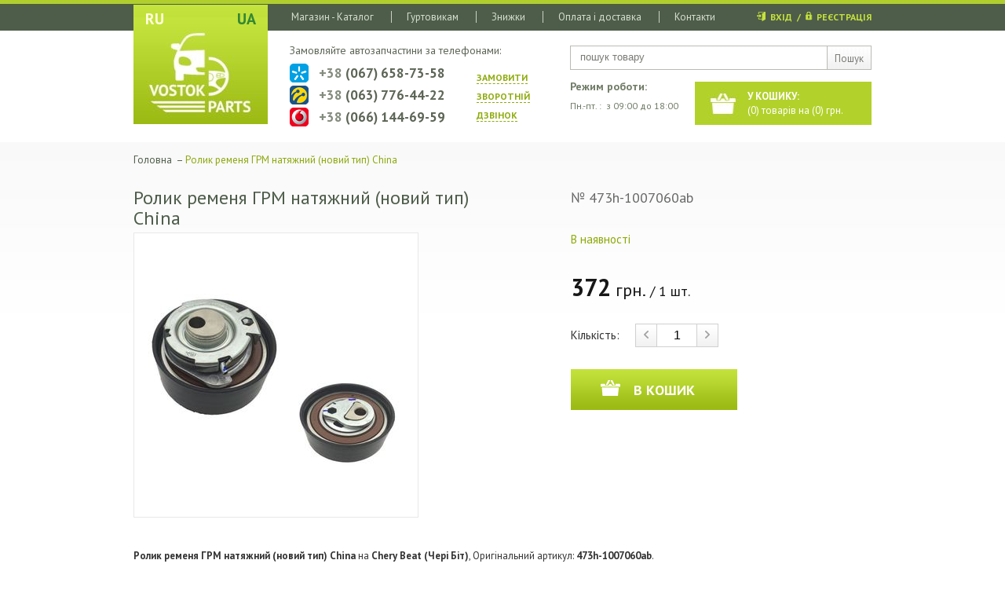

--- FILE ---
content_type: text/html; charset=windows-1251
request_url: https://vostok-parts.ua/catalog/c--54-chery-beat-(cheri-bit)--i--1418.html
body_size: 16446
content:
<!DOCTYPE>
<html>
<head>
    <meta charset="windows-1251"/>
    <title>Ролик ременя ГРМ натяжний (новий тип) China Chery Beat (Чері Біт) 473h-1007060ab - придбати в компанії VOSTOK-PARTS</title>
    	<meta name="keywords" content="Ролик ременя ГРМ натяжний (новий тип) China, Chery Beat (Чері Біт), 473h-1007060ab, Деталі для ТО, Двигун, Ремені і ролики, Система ГРМ" />    	<meta name="description" content="Ціна 372.00грн. Ролик ременя ГРМ натяжний (новий тип) China для Chery Beat (Чері Біт) 473h-1007060ab - висока якість, доставка по Україні" />    <meta name="author" content=""/>

     <style>
         /*! normalize.css 2012-03-11T12:53 UTC - http://github.com/necolas/normalize.css */dl,h3,menu,ol,ul{margin:1em 0}article,aside,details,figcaption,figure,footer,header,hgroup,nav,section,summary{display:block}audio,canvas,video{display:inline-block}audio:not([controls]){display:none;height:0}[hidden]{display:none}html{font-size:100%;-webkit-text-size-adjust:100%;-ms-text-size-adjust:100%}button,html,input,select,textarea{font-family:sans-serif}body,figure,form{margin:0}a:focus{outline:dotted thin}a:active,a:hover{outline:0}h1{font-size:2em;margin:.67em 0}h2{font-size:1.5em;margin:.83em 0}h3{font-size:1.17em}h4{font-size:1em;margin:1.33em 0}h5{font-size:.83em;margin:1.67em 0}h6{font-size:.75em;margin:2.33em 0}abbr[title]{border-bottom:1px dotted}b,strong{font-weight:700}blockquote{margin:1em 40px}dfn{font-style:italic}mark{background:#ff0;color:#000}code,kbd,pre,samp{font-family:monospace,serif;font-size:1em}small,sub,sup{font-size:75%}pre{white-space:pre;white-space:pre-wrap;word-wrap:break-word}q{quotes:none}q:after,q:before{content:'';content:none}sub,sup{line-height:0;position:relative;vertical-align:baseline}sup{top:-.5em}sub{bottom:-.25em}dd{margin:0 0 0 40px}menu,ol,ul{padding:0 0 0 40px}nav ol,nav ul{list-style:none}img{border:0;-ms-interpolation-mode:bicubic}svg:not(:root){overflow:hidden}fieldset{border:1px solid silver;margin:0 2px;padding:.35em .625em .75em}legend{border:0;padding:0;white-space:normal}button,input,select,textarea{font-size:100%;margin:0;vertical-align:baseline}button,input{line-height:normal}button,input[type=button],input[type=reset],input[type=submit]{cursor:pointer;-webkit-appearance:button}button[disabled],input[disabled]{cursor:default}input[type=checkbox],input[type=radio]{box-sizing:border-box;padding:0}input[type=search]{-webkit-appearance:textfield;-moz-box-sizing:content-box;-webkit-box-sizing:content-box;box-sizing:content-box}input[type=search]::-webkit-search-cancel-button,input[type=search]::-webkit-search-decoration{-webkit-appearance:none}button::-moz-focus-inner,input::-moz-focus-inner{border:0;padding:0}textarea{overflow:auto;vertical-align:top}table{border-collapse:collapse;border-spacing:0}.chzn-container{font-size:13px;position:relative;display:inline-block;zoom:1}.chzn-container .chzn-drop{background:#fff;border-top:0;position:absolute;top:29px;left:0;z-index:1010; border: 1px solid #aaa;}.chzn-container-single .chzn-single{background-color:#fff;display:block;overflow:hidden;white-space:nowrap;position:relative;height:23px;line-height:24px;padding:0 0 0 8px;color:#444;text-decoration:none}.chzn-container-single .chzn-default{color:#999}.chzn-container-single .chzn-single span{margin-right:26px;display:block;overflow:hidden;white-space:nowrap;-o-text-overflow:ellipsis;-ms-text-overflow:ellipsis;text-overflow:ellipsis}.chzn-container-single .chzn-single abbr{display:block;position:absolute;right:26px;top:6px;width:12px;height:12px;font-size:1px;background:url(/core/js/jquery/chosen/chosen-sprite.png) -42px 1px no-repeat}.chzn-container-single .chzn-single abbr:hover,.chzn-container-single.chzn-disabled .chzn-single abbr:hover{background-position:-42px -10px}.chzn-container-single .chzn-single div{position:absolute;right:0;top:0;display:block;height:100%;width:18px}.chzn-container-single .chzn-single div b{background:url(/core/js/jquery/chosen/chosen-sprite.png) 0 2px no-repeat;display:block;width:100%;height:100%}.chzn-container-single .chzn-search{padding:3px 4px;position:relative;margin:0;white-space:nowrap;z-index:1010}.chzn-container-single .chzn-search input{background:url(/core/js/jquery/chosen/chosen-sprite.png) 100% -20px no-repeat #fff;background:url(/core/js/jquery/chosen/chosen-sprite.png) 100% -20px no-repeat,-webkit-gradient(linear,0 0,0 100%,color-stop(1%,#eee),color-stop(15%,#fff));background:url(/core/js/jquery/chosen/chosen-sprite.png) 100% -20px no-repeat,-webkit-linear-gradient(top,#eee 1%,#fff 15%);background:url(/core/js/jquery/chosen/chosen-sprite.png) 100% -20px no-repeat,-moz-linear-gradient(top,#eee 1%,#fff 15%);background:url(/core/js/jquery/chosen/chosen-sprite.png) 100% -20px no-repeat,-o-linear-gradient(top,#eee 1%,#fff 15%);background:url(/core/js/jquery/chosen/chosen-sprite.png) 100% -20px no-repeat,linear-gradient(#eee 1%,#fff 15%);margin:1px 0;padding:4px 20px 4px 5px;outline:0;border:1px solid #aaa;font-family:sans-serif;font-size:1em}.chzn-container-single-nosearch .chzn-search input{position:absolute;left:-9000px}.chzn-container-multi .chzn-choices{background-color:#fff;margin:0;padding:0;cursor:text;overflow:hidden;height:auto!important;height:1%;position:relative}.chzn-container-multi .chzn-choices li{float:left;list-style:none}.chzn-container-multi .chzn-choices .search-field{white-space:nowrap;margin:0;padding:0}.chzn-container-multi .chzn-choices .search-field input{color:#666;background:0 0!important;border:0!important;font-family:sans-serif;font-size:100%;height:15px;padding:5px;margin:1px 0;outline:0;-webkit-box-shadow:none;-moz-box-shadow:none;box-shadow:none}.chzn-container-multi .chzn-choices .search-field .default{color:#999}.chzn-container-multi .chzn-choices .search-choice{color:#333;border:1px solid #aaa;line-height:13px;padding:3px 20px 3px 5px;margin:3px 0 3px 5px;position:relative;cursor:default}.chzn-container-multi .chzn-choices .search-choice.search-choice-disabled{background-color:#e4e4e4;color:#666;border:1px solid #ccc;padding-right:5px}.chzn-container-multi .chzn-choices .search-choice-focus{background:#d4d4d4}.chzn-container-multi .chzn-choices .search-choice .search-choice-close{display:block;position:absolute;right:3px;top:4px;width:12px;height:12px;font-size:1px;background:url(/core/js/jquery/chosen/chosen-sprite.png) -42px 1px no-repeat}.chzn-container-multi .chzn-choices .search-choice .search-choice-close:hover,.chzn-container-multi .chzn-choices .search-choice-focus .search-choice-close{background-position:-42px -10px}.chzn-container .chzn-results{margin:0 4px 4px 0;max-height:240px;padding:0 0 0 4px;position:relative;overflow-x:hidden;overflow-y:auto;-webkit-overflow-scrolling:touch}.chzn-container-multi .chzn-results{margin:-1px 0 0;padding:0}.chzn-container .chzn-results li{display:none;line-height:15px;padding:5px 6px;margin:0;list-style:none}.chzn-container .chzn-results .active-result{cursor:pointer;display:list-item}.chzn-disabled,.chzn-disabled .chzn-choices .search-choice .search-choice-close,.chzn-disabled .chzn-single{cursor:default}.chzn-container .chzn-results .highlighted{background-color:#3875d7;color:#fff}.chzn-container .chzn-results li em{background:#feffde;font-style:normal}.chzn-container .chzn-results .highlighted em{background:0 0}.chzn-container .chzn-results .no-results{background:#f4f4f4;display:list-item}.chzn-container .chzn-results .group-result{cursor:default;color:#999;font-weight:700}.chzn-container .chzn-results .group-option{padding-left:15px}.chzn-container-multi .chzn-drop .result-selected{display:none}.chzn-container .chzn-results-scroll{background:#fff;margin:0 4px;position:absolute;text-align:center;width:321px;z-index:1}.chzn-container .chzn-results-scroll span{display:inline-block;height:17px;text-indent:-5000px;width:9px}.chzn-container .chzn-results-scroll-down{bottom:0}.chzn-container .chzn-results-scroll-down span{background:url(/core/js/jquery/chosen/chosen-sprite.png) -4px -3px no-repeat}.chzn-container .chzn-results-scroll-up span{background:url(/core/js/jquery/chosen/chosen-sprite.png) -22px -3px no-repeat}.chzn-container-active .chzn-single-with-drop{border:none !important;}.chzn-container-active .chzn-single-with-drop div{background:0 0;border-left:none}.chzn-container-active .chzn-single-with-drop div b{background-position:-18px 2px}.chzn-container-active .chzn-choices .search-field input{color:#111!important}.chzn-disabled{opacity:.5!important}.chzn-rtl{text-align:right}.chzn-rtl .chzn-single{padding:0 8px 0 0;overflow:visible}.chzn-rtl .chzn-single span{margin-left:26px;margin-right:0;direction:rtl}.chzn-rtl .chzn-single div{left:3px;right:auto}.chzn-rtl .chzn-single abbr{left:26px;right:auto}.chzn-rtl .chzn-choices .search-field input{direction:rtl}.chzn-rtl .chzn-choices li{float:right}.chzn-rtl .chzn-choices .search-choice{padding:3px 5px 3px 19px;margin:3px 5px 3px 0}.chzn-rtl .chzn-choices .search-choice .search-choice-close{left:4px;right:auto}.chzn-rtl.chzn-container-single .chzn-results{margin:0 0 4px 4px;padding:0 4px 0 0}.chzn-rtl .chzn-results .group-option{padding-left:0;padding-right:15px}.chzn-rtl.chzn-container-active .chzn-single-with-drop div{border-right:none}.chzn-rtl .chzn-search input{background:url(/core/js/jquery/chosen/chosen-sprite.png) -30px -20px no-repeat #fff;background:url(/core/js/jquery/chosen/chosen-sprite.png) -30px -20px no-repeat,-webkit-gradient(linear,0 0,0 100%,color-stop(1%,#eee),color-stop(15%,#fff));background:url(/core/js/jquery/chosen/chosen-sprite.png) -30px -20px no-repeat,-webkit-linear-gradient(top,#eee 1%,#fff 15%);background:url(/core/js/jquery/chosen/chosen-sprite.png) -30px -20px no-repeat,-moz-linear-gradient(top,#eee 1%,#fff 15%);background:url(/core/js/jquery/chosen/chosen-sprite.png) -30px -20px no-repeat,-o-linear-gradient(top,#eee 1%,#fff 15%);background:url(/core/js/jquery/chosen/chosen-sprite.png) -30px -20px no-repeat,linear-gradient(#eee 1%,#fff 15%);padding:4px 5px 4px 20px;direction:rtl}.chzn-container-single.chzn-rtl .chzn-single div b{background-position:6px 2px}.chzn-container-single.chzn-rtl .chzn-single-with-drop div b{background-position:-12px 2px}@media only screen and (-webkit-min-device-pixel-ratio:2),only screen and (min-resolution:144dpi){.chzn-container .chzn-results-scroll-down span,.chzn-container .chzn-results-scroll-up span,.chzn-container-multi .chzn-choices .search-choice .search-choice-close,.chzn-container-single .chzn-search input,.chzn-container-single .chzn-single abbr,.chzn-container-single .chzn-single div b,.chzn-rtl .chzn-search input{background-image:url(chosen-sprite@2x.png)!important;background-repeat:no-repeat!important;background-size:52px 37px!important}}@charset "windows-1251";.text-input input,.text-input select{width:230px;height:22px;color:#7f7e7e}.btn,.form-row label,.text-input,.textarea-place{display:inline-block}.page-title{text-align:center;font:Italic 18px Arial;color:#787878;margin-bottom:38px}.form-row{overflow:hidden;margin-bottom:11px}.form-row label{text-align:right;font:12px/14px Arial;padding-top:4px;color:#787878}.text-input{border:1px solid #dcdbdb;-webkit-border-radius:5px;-moz-border-radius:5px;border-radius:5px;background:#fff;padding:0 10px}.text-input input{font:12px Arial;line-height:22px;border:1px solid #fff;-webkit-border-radius:4px;-moz-border-radius:4px;border-radius:4px}.text-input select{font:12px Arial;border:0;background:0 0}.text-input.necessarily{padding-right:30px;background-image:url(../images/template/necessarily.png);background-position:right center;background-repeat:no-repeat}.text-input.necessarily input,.text-input.necessarily select{width:210px}.textarea-place{border:1px solid #dcdbdb;-webkit-border-radius:5px;-moz-border-radius:5px;border-radius:5px;padding:10px;background:#fff}.textarea-place textarea{width:230px;height:62px;font:12px/14px Arial;color:#7f7e7e;background:#fff;border:1px solid #fff;resize:none;overflow:auto;outline:0;-webkit-border-radius:5px;-moz-border-radius:5px;border-radius:5px}.btn{min-width:90px;height:30px;font:700 13px/32px 'PT Sans';text-align:center;text-decoration:none;color:#fff;border:0;background:url(../images/bar/to-cart-h30.png) repeat-x}.btn:hover{background-position:0 bottom}.form-row .bottom-info{display:inline-block;width:252px;font:11px/14px Tahoma;color:#979393}.form-row .bottom-info span{color:red;font-weight:700}#call-form-popup,.popup-window{position:absolute;top:150px;left:50%;margin-left:-191px;padding:19px;background:#f1f1f1;border:1px solid #e3e4e4;-webkit-border-radius:5px;-moz-border-radius:5px;border-radius:5px;-moz-box-shadow:0 2px 4px 0 #b6b5b5;-webkit-box-shadow:0 2px 4px 0 #b6b5b5;box-shadow:0 2px 4px 0 #b6b5b5;z-index:99999}#call-form-popup .form-row,.popup-window .form-row{margin:0}#call-form-popup .text-field,.popup-window .text-field{margin-right:-9px}#call-form-popup .text-field input,.popup-window .text-field input{height:29px;width:197px}#call-form-popup .close,.popup-window .close{position:absolute;right:-6px;top:-7px;display:block;width:17px;height:17px;background:url(../images/template/call-form-cose.png) left top no-repeat}#call-form-popup .close:hover,.popup-window .close:hover{right:-8px;top:-9px;width:21px;height:21px;background:url(../images/template/call-form-cose.png) left bottom no-repeat}#enter-user-popup{position:absolute;top:150px;left:50%;margin-left:-165px;width:330px;-webkit-border-radius:5px;-moz-border-radius:5px;border-radius:5px;-moz-box-shadow:0 2px 4px 0 #b6b5b5;-webkit-box-shadow:0 2px 4px 0 #b6b5b5;box-shadow:0 2px 4px 0 #b6b5b5;z-index:99999}#enter-user-popup .title{position:relative;margin:0;padding:20px 35px 0 20px;height:33px;font:14px Arial;color:#fffefe;border-top:1px solid #e2e2e2;border-bottom:1px solid #605f5f;-webkit-border-radius:5px 5px 0 0;-moz-border-radius:5px 5px 0 0;border-radius:5px 5px 0 0;background:-webkit-gradient(linear,0 0,0 bottom,from(#BAB9B8),to(#6e6e6e));background:-webkit-linear-gradient(#BAB9B8,#6e6e6e);background:-moz-linear-gradient(#BAB9B8,#6e6e6e);background:-ms-linear-gradient(#BAB9B8,#6e6e6e);background:-o-linear-gradient(#BAB9B8,#6e6e6e);background:linear-gradient(#BAB9B8,#6e6e6e);-pie-background:linear-gradient(#BAB9B8,#6e6e6e)}#enter-user-popup .title .close{position:absolute;right:20px;top:20px;display:block;width:16px;height:16px;background:url(../images/template/enter-user-close.png) no-repeat}#enter-user-popup .title .close:hover{background-position:left bottom}#enter-user-popup .title .arrow{display:block;width:11px;height:11px;position:absolute;left:33px;top:52px;background:url(../images/template/enter-user-popup-title-arrow.png) no-repeat}#enter-user-popup .inner-block{border-top:1px solid;padding:20px 16px 1px;-webkit-border-radius:0 0 5px 5px;-moz-border-radius:0 0 5px 5px;border-radius:0 0 5px 5px;background:#f1f1f1}#enter-user-popup .form-row{margin-bottom:20px}#enter-user-popup .text-field input{height:36px;line-height:36px;width:250px;padding-right:32px;color:#7f7e7e;background-image:url(../images/template/enter-user-ico.png);background-repeat:no-repeat}#enter-user-popup .text-field.user input{background-position:right top}#enter-user-popup .text-field.pass input{background-position:right bottom}#enter-user-popup .links{display:inline-block;padding-top:10px;float:right}#enter-user-popup .links a{font:Italic 12px Arial;color:#747474;text-decoration:none}#enter-user-popup .links a:hover{text-decoration:underline}.user-form{padding-left:100px}.user-form .mt_field,.user-form .mt_label{width:50%}.user-form .user_login_msg,.user-form .user_profile_msg,.user-form td.mt_top_info{font:Italic 14px Arial;padding-top:10px;padding-bottom:15px;color:#787878;margin:0}.basket,.basket-table{margin-bottom:30px}.user-form .user_login_msg,.user-form .user_profile_msg{font-size:12px;text-align:center}.user-form .links a{font:Italic 12px Arial;color:#747474;text-decoration:none}.user-form .links a:hover{text-decoration:underline}.user-form .form-row label{width:220px;margin-right:14px;float:left}.user-form .text-input{float:left}.user_change_pass .text-input{float:right;margin-right:10px}.user-form .textarea-place{float:left}.user-form .textarea-place textarea{width:230px;height:82px}.basket-table{width:100%;border-style:solid;border-width:5px 0;border-color:#e3e0e0;text-align:center;font:12px/12px Arial;color:#7b7b7b}.basket-table thead td{padding:16px 0 18px;font:Bold 12px/12px Arial;color:#777776;text-align:center}.basket-table tbody td{padding:11px 0;border-top:1px dotted #b0afaf;vertical-align:middle;text-align:center;font:12px/12px Arial}.basket-table tbody tr:first-child td{border-top:0}.basket-table tfoot td{font:14px Arial;padding:23px 0;color:#757473;border-top:3px solid #dcdbdb}.basket-table tfoot .total-sum{color:#7b7b7b}.basket-table tfoot .total-sum span{font-size:16px}.basket-table .image{position:relative;display:inline-block;float:left;width:95px;height:72px;margin-left:46px;border:1px solid #dcdbdb;-webkit-border-radius:5px;-moz-border-radius:5px;border-radius:5px;overflow:hidden}.basket-table .amount-input{display:inline-block;border:1px solid #dcdbdb;background:#fff;color:#7b7b7b;-webkit-border-radius:3px;-moz-border-radius:3px;border-radius:3px;overflow:hidden}.basket-table .amount-input input{background:0 0;border:0;width:78px;height:22px;padding:2px;text-align:center;color:#3d3b3b}.basket-table .price-amount,.basket-table .summ-amount{color:#7b7b7b}.basket-table .delete-btn{display:inline-block;width:17px;height:18px;text-decoration:none;background:url(../images/template/basket-delete.png) no-repeat}.basket-table .delete-btn:hover{background-position:left bottom}.basket-table .photo{width:190px}.basket-table .name{width:230px}.basket-table .free-place{width:80px}.basket-table .price{width:100px}.basket-table .amount{width:140px}.basket-table .sum{width:110px}.basket-table .delete{width:90px}.basket-table .free-basket{padding:20px 0;font-size:14px;text-align:center}.basket .form-title{display:inline-block;width:250px;font:Bold 14px/16px Tahoma;color:#7e7d7c;text-align:center;margin-bottom:35px}.basket .login-form{width:325px;float:right;margin-right:84px}.basket .login-form label{width:60px;padding-right:5px;text-align:left;float:left}.basket .login-form .links{display:inline-block;float:right;padding-top:5px;font:Italic 12px/14px Arial;color:#898787}.basket .login-form .links a{text-decoration:none;color:#898787}.basket .login-form .links a:hover{text-decoration:underline}.basket .login-form .links p{margin:0}.basket .order-form{width:355px;margin-left:72px;float:left}.basket .order-form textarea{width:230px!important}.basket .order-form label{width:93px;padding-right:5px;text-align:left;float:left}.basket .login-form .text-field,.basket .order-form .text-field{float:left}.basket .area-label{float:left;padding-top:35px}@charset "utf-8";@import url(https://fonts.googleapis.com/css?family=PT+Sans:400,700,400italic,700italic&subset=latin,cyrillic);#header-menu ul li a,a:hover{text-decoration:none}body,html{margin:0;padding:0;font:13px/18px 'PT Sans',Arial,Tahoma,Verdana;text-align:left;color:#333;height:100%}article,aside,details,figcaption,figure,footer,header,hgroup,menu,nav,section{display:block}h1,h2,h3,h4,h5{font-weight:700;line-height:normal}h1{font-size:2em}h2{font-size:1.5em}h3{font-size:1.17em}h4{font-size:1em}h5{font-size:.83em}h6{font-size:.67em}*{outline:0}html{background:url(../images/bar/html-bg.jpg) 0 181px repeat-x #fff}body{background:url(../images/bar/body-bg.jpg) repeat-x}a{color:#0884bb;text-decoration:underline;outline:0!important;cursor:pointer}.fixed{position:fixed}#wrapper,.block-center,.rel,footer,header{position:relative}.clear{border:none;clear:both;float:none;font-size:0;height:0;line-height:0}#sidebar-left,#sidebar-right{width:235px;min-height:200px;border:1px solid red}.floatLeft{float:left}.floatRight{float:right}.noItalic{font-style:normal!important}.m0{margin:0!important}.nowrap{white-space:nowrap}.hide{opacity:0}.taRight{text-align:right}.taLeft{text-align:left}.taCenter{text-align:center}.clVinous{color:#851212}.clGreen{color:#00692e!important}.clRed{color:#8e0707}.clLightRed{color:red!important}.clLightBlue{color:#5EA6D3!important}.clOrange{color:#e68302!important}.bgWhite{background:#fff}.bgNone{background:0 0}#wrapper{width:940px;min-height:100%;margin:0 auto}header{border-top:1px solid transparent;margin-top:-1px;height:181px;margin-bottom:21px}#sidebar-left{float:left}#sidebar-right{float:right}#container{width:940px}#content{min-height:300px}footer{height:45px;background:#42503e}.block-center{width:940px;margin:0 auto}#cart-informer,#header-menu,#logo,.header-login,.header-phones,.header-search,.header-work-time{position:absolute}#logo{top:6px;left:0}#header-menu{left:182px;top:14px}#header-menu ul{margin:0;padding:0}#header-menu ul li{padding:0 22px 0 19px;height:15px;line-height:15px;float:left;border-left:1px solid #c8d2c2}#header-menu ul li:first-child{border-left:0}#header-menu ul li a{color:#d7e0d0}#header-menu ul li a:hover,#header-menu ul li.active a{text-decoration:underline;color:#c5e33c}.header-login{top:11px;right:0;font-size:12px;font-weight:700;line-height:22px;height:22px;color:#c5e33c;text-align:right}.header-login a{text-decoration:none;color:#c5e33c}.header-login a:hover{text-decoration:underline}.header-login .reg{padding-left:14px;background:url(../images/ico/header-reg.png) 0 1px no-repeat}.header-login .login{padding-left:17px;background:url(../images/ico/header-login.png) 0 1px no-repeat}.header-search{top:58px;right:0;border:1px solid #bbbbb5;padding:4px 0 0 10px;height:25px;width:372px;color:#7a7a75}.header-search input[type=text]{background:0 0;border:0;height:18px;width:300px;float:left;color:#7a7a75}.header-search .submit{float:right;width:55px;height:22px;padding:7px 0 0;margin:-4px 0 0;border:0;color:#7a7a75;text-align:center;text-decoration:none;border-left:1px solid #bbbbb5;background:url(../images/bar/header-search-sub.jpg) repeat-x}#cart-informer{top:104px;right:0;display:block;width:158px;height:45px;padding:10px 0 0 67px;color:#fff;text-decoration:none;background:url(../images/bar/cart-informer.jpg) no-repeat}#cart-informer:hover{background-position:0 bottom}.header-work-time{right:229px;top:102px;width:155px;font-size:12px;color:#707c67}.header-work-time .title{font-size:14px;font-weight:700;line-height:16px;margin-bottom:8px}.header-work-time p{margin:0}.header-phones{left:199px;top:55px;width:340px}.header-phones .title{font-size:14px;color:#5d6656;margin-bottom:8px}.header-phones .call-back{float:right;width:70px;margin-right:32px;color:#8eab0e;font-size:12px;line-height:24px;font-weight:700;padding-top:6px}.header-phones .call-back a{color:#8eab0e;text-decoration:none;border-bottom:1px dashed #8eab0e}.header-phones .call-back a:hover{border-bottom:0}.header-phones .phones{width:225px}.header-phones .phone{padding-left:37px;font-size:17px;font-weight:700;height:24px;line-height:24px;color:#5d6656;margin-bottom:4px}.header-phones .phone span{color:#838b7d}.header-phones .phone.ks{background:url(../images/ico/kievstar.png) no-repeat}.header-phones .phone.life{background:url(../images/ico/life.png) 0 center no-repeat}.header-phones .phone.mts{background:url(../images/ico/mts.png) 0px center no-repeat}#call-form-popup{display:none;top:40px;z-index:10;width:340px;margin-left:-190px}#call-form-popup .text-input{position:relative;padding:3px 10px;z-index:1}#call-form-popup .btn{position:relative;margin-left:-8px;z-index:2;top:1px}.main-search{padding-top:30px;height:146px;margin-bottom:12px;background:url(../images/bar/main-search.jpg) no-repeat}.main-search .title{text-align:center;font-size:28px;line-height:30px;color:#fff;margin-bottom:30px}.main-search .form{position:relative;margin:0 0 0 33px;padding:13px;width:854px;background:#b1cf2a}.main-search .chzn-container{width:363px!important;margin-right:13px;float:left;display:block;border:0}.main-search .chzn-container .chzn-single{font-size:14px;line-height:33px;color:#576150;height:33px;border:0;padding-left:10px}.main-search .chzn-container-single .chzn-single div{width:25px}.main-search .chzn-container-single .chzn-single div b{width:25px;background:url(../images/bar/main-search-select-arrow.png) no-repeat}.main-search .chzn-container-active .chzn-single-with-drop div b{background-position:0 bottom}.main-search .chzn-container-single .chzn-drop{width:363px!important}.main-search .chzn-container-single .chzn-search{display:none}.main-search .submit{display:inline-block;width:102px;height:33px;text-align:center;line-height:33px;font-size:14px;color:#fff;text-decoration:none;background:url(../images/bar/main-search-submit.jpg) repeat-x}.main-search .submit:hover{background-position:0 bottom}.breadcrumbs{font-size:13px;line-height:15px;color:#4e5d49;min-height:30px;margin-bottom:8px;margin-top:-6px}.breadcrumbs a{text-decoration:none;color:#4e5d49}.breadcrumbs a:hover{text-decoration:underline}.breadcrumbs span{color:#8ba70a}.main-text{margin-bottom:66px}.main-text p{padding:0;margin:0 0 18px}.main-text a{color:#8eaa0e}.main-text h1,.main-title{color:#4e5d49;font-weight:700;font-size:18px;line-height:20px;min-height:45px;margin-bottom:5px}.contacts{margin-bottom:70px}.contacts p{margin:0 0 18px;padding:0}.contacts .map{width:460px;height:436px;float:right}.contacts .text{width:420px;float:left;font-size:14px;color:#4e5d49}.contacts .text .phone{font-size:16px;font-weight:700}.spares-block{margin-bottom:53px}.spares-block a{display:block;width:210px;height:35px;padding:20px 2px 7px 89px;float:left;margin: 4px 6px;text-align:center;text-decoration:none;color:#fff;font-weight:700;font-size:18px;line-height:22px;background:no-repeat}.spares-block a span{border-bottom:1px dashed #fff}.spares-block a:hover span{border-bottom:0}.spares-block a.cherry{background:url(../images/bar/cherry-spares.png) no-repeat}.spares-block a.geely{background:url(../images/bar/geely-spares.png) no-repeat}.spares-block a.chana{background:url(../images/bar/chana-spares.png) no-repeat}.product-view .images .big,.product-view .images .item{display:table;background:#fff;border:1px solid #e8e8e8;vertical-align:middle}.product-view{padding-top:5px;margin-bottom:40px}.product-view .title{font-size:24px;line-height:26px;min-height:52px;margin-bottom:5px;margin-top:0;font-weight:400;color:#4E5D4A}.product-view .title .articul{padding-top:4px;font-size:13px;width:180px;text-align:right;float:right;color:#676967;margin-left:10px}.product-view .images{float:left;width:492px;margin-bottom:40px}.product-view .images .big{text-align:center;width:361px;height:361px;float:left}.product-view .images .list{width:109px;float:right}.product-view .images .item{text-align:center;width:107px;height:107px;margin-bottom:18px}.product-view .images .item.last{margin-bottom:0}.product-view .images a{width:100%;height:100%;vertical-align:middle;text-align:center;display:table-cell}.product-view .info{float:right;width:383px}.product-view .info .availability{color:#8ca906;font-size:15px;margin-bottom:36px}.product-view .info .availability.not{color:#e68302}.product-view .info .price{font-size:18px;line-height:32px;color:#171717;margin-bottom:25px}.product-view .info .price span{font-size:22px}.product-view .info .price span b{font-size:30px}.product-view .info .amount{font-size:15px;line-height:30px;margin-bottom:28px}.amount-control{position:relative;height:24px;padding:4px 27px 0;border:1px solid #d0d0d0;display:inline-block;margin:0 16px}.amount-control input{font-size:16px;line-height:20px;height:20px;border:0;background:0;width:50px;text-align:center}.amount-control a{display:block;width:28px;height:30px;position:absolute;top:-1px;text-decoration:none;background:url(../images/bar/product-amount-controls.png) no-repeat}.amount-control .minus{left:-1px;background-position:left top}.amount-control .plus{right:-1px;background-position:right top}.amount-control .minus:hover{background-position:left bottom}.amount-control .plus:hover{background-position:right bottom}.product-view .info .to-cart{display:block;height:52px;width:212px;font-weight:700;font-size:18px;line-height:20px;color:#fff;text-decoration:none;margin-bottom:36px;background:url(../images/bar/to-cart-h52.png) repeat-x}.product-view .info .to-cart.h30{width:90px;height:30px;font-size:14px;border:0;background:url(../images/bar/to-cart-h30.png) repeat-x;margin-bottom:0}.product-view .info .to-cart:hover{background-position:0 bottom}.product-view .info .to-cart span{display:block;padding:17px 0 0 80px;background:url(../images/ico/basket.png) 38px 14px no-repeat}.product-view .info .to-cart.fast{margin-bottom:10px}.product-view .info .to-cart.fast span{background:0 0;padding-left:0;text-align:center}.product-view .form-row{margin-bottom:5px!important}.product-view .fast_order{display:none;background:#dff385;padding:15px 20px;margin-bottom:20px;margin-top:-10px}.product-view .info .soc-block .item{width:49px;height:49px;float:left;margin-right:32px}.product-view .info .soc-block .tt{background:url(../images/ico/tt.jpg) center center no-repeat #63cdf1}.product-view .info .soc-block .fb{background:url(../images/ico/fb.jpg) center center no-repeat #507cbe}.product-view .info .soc-block .gpl{background:url(../images/ico/gpl.jpg) center center no-repeat #4d4f54}.product-view .description p{margin:0;padding:0}#fancybox-thumbs ul{width:100%!important;left:0!important;text-align:center}#fancybox-thumbs li{display:inline-block;float:none!important}#fancybox-thumbs ul li.active{opacity:1!important;border-color:#B2D12B!important}.catalog .item{width:218px;height:360px;float:left;margin-right:22px;margin-bottom:30px}.catalog .image,.catalog .image .inside{width:216px;height:216px;vertical-align:middle;text-align:center}.catalog .item.last{margin-right:0}.catalog .image{display:table;border:1px solid #e8e8e8;margin-bottom:15px}.catalog .image .inside{display:table-cell;text-decoration:none}.catalog .image img{max-width:216px;max-height:216px}.catalog .availability{color:#8ca906;margin-bottom:5px}.catalog .availability.not{color:#e68302}.catalog .name{height:40px;overflow:hidden;font-size:14px;margin-bottom:5px}.catalog .name a{text-decoration:none;color:#232a20}.catalog .name a:hover{text-decoration:underline;color:#8eaa0d}.catalog .articul{margin-bottom:10px;color:#676967}.catalog .buying-info{background:#f3f2f2;height:30px;vertical-align:bottom}.catalog .buying-info .to-cart{display:block;float:right;width:90px;height:30px;line-height:32px;border:0;text-align:center;text-decoration:none;font-weight:700;color:#fff;background:url(../images/bar/to-cart-h30.png) repeat-x}.catalog .buying-info .to-cart:hover{background-position:0 bottom}.catalog .buying-info .price{width:125px;text-align:center;font-size:16px;color:#171717;height:30px;line-height:32px;float:left}.catalog .buying-info .price span{font-size:18px;font-weight:700}.catalog.list-view{padding-top:5px}.catalog.list-view .item{width:100%;float:none;height:171px;margin:0 0 28px}.catalog.list-view .image{float:left;width:169px;height:169px;margin-right:28px}.catalog.list-view .image .inside{width:169px;height:169px}.catalog.list-view .image img{max-width:169px;max-height:169px}.catalog.list-view .info{width:484px;height:171px;margin-right:55px;float:left}.catalog.list-view .text p{margin:0}.catalog.list-view .buying-info{float:left;width:180px;text-align:center;padding-top:50px;background:0 0;margin-left:17px}.catalog.list-view .buying-info .price{width:180px;font-size:18px;line-height:26px;text-align:center;float:none;height:26px;margin-bottom:15px}.catalog.list-view .buying-info .price span{font-size:24px;font-weight:700}.catalog.list-view .buying-info .to-cart{margin:0 auto;float:none}.catalog.list-view .name{font-size:18px;line-height:20px;height:auto;white-space:nowrap;overflow:hidden;text-overflow:ellipsis}.catalog.list-view .articul{margin-bottom:18px}.catalog.table-view table td{border:0;border-collapse:collapse;text-align:center}.catalog.table-view thead td{padding:9px 0;font-size:13px;color:#6b6a6a;background:#ecedea}.catalog.table-view tbody td{padding:14px 0;border-top:1px dashed #dcdcdc}.catalog.table-view tbody tr:hover td{background:#f6f6f6}.catalog.table-view tbody tr:first-child td{border-top-color:transparent}.catalog.table-view .amount-control{height:21px;padding:3px 23px 0;margin:0;background:#fff;border-color:#e8e8e8}.catalog.table-view .amount-control input{font-size:13px;line-height:18px;height:18px;width:45px}.catalog.table-view .amount-control a{width:24px;height:25px;background-image:url(../images/bar/catalog-amount-controls.png)}.catalog.table-view .articul{color:#4a4b4a;font-size:13px}.catalog.table-view .name{font-size:13px;color:#393a3a}.catalog.table-view tr:hover .name{color:#91af0c}.catalog.table-view .price{font-size:16px;font-weight:700;color:#191a19}.catalog.table-view .availability{font-size:13px;color:#4a4b4a}.catalog.table-view .availability.not{color:#e68302}.catalog.table-view .to-cart{display:inline-block;width:90px;height:25px;line-height:27px;text-align:center;text-decoration:none;font-size:12px;font-weight:700;color:#fff;background:url(../images/bar/to-cart-h25.png) repeat-x}.catalog.table-view .to-cart:hover{background-position:0 bottom}.catalog.cats{margin-bottom:40px}.catalog.cats .item{height:295px;margin-bottom:10px}.catalog.cats .name{height:60px;margin-bottom:0}.cat-text{padding-top:7px;margin-bottom:11px}.cat-text .text{width:615px;height:180px;float:right;color:#5f655d;padding-top:24px}.cat-text .image,.cat-text .image .inside{height:215px;vertical-align:middle;text-align:center}.cat-text .text .title{font-weight:700;font-size:18px;line-height:20px;color:#4e5d49;min-height:38px}.cat-text .image{display:table;width:318px;float:left}.cat-text .image .inside{display:table-cell;width:320px}.cat-categories{height:70px;margin-bottom:23px}.cat-categories ul{margin:0;padding:0;font-size:0;text-align:center}.cat-categories li{list-style-type:none}.cat-categories .item{display:inline-block;margin-left:43px;min-width:50px;height:70px;font-size:14px;white-space:nowrap}.cat-categories .item a{text-decoration:none}.cat-categories .item:first-child{margin-left:0}.cat-categories .name{text-decoration:underline;color:#232a20}.cat-categories .item.active .name,.cat-categories .item:hover .name{color:#85a106}.cat-categories .image{display:block;height:42px;margin:0 auto 4px;background:no-repeat}.cat-categories .item.active .image,.cat-categories .item:hover .image{background-position:0 bottom}.cat-categories .all .image,.cat-categories .f0 .image{width:35px;background-image:url(../images/ico/category1.png)}.cat-categories .engine .image,.cat-categories .f1 .image{width:44px;background-image:url(../images/ico/category2.png)}.cat-categories .body .image,.cat-categories .f2 .image{width:59px;background-image:url(../images/ico/category3.png)}.cat-categories .f3 .image,.cat-categories .optics .image{width:39px;background-image:url(../images/ico/category4.png)}.cat-categories .f4 .image,.cat-categories .salon .image{width:38px;background-image:url(../images/ico/category5.png)}.cat-categories .f5 .image,.cat-categories .transmission .image{width:74px;background-image:url(../images/ico/category6.png)}.cat-categories .chassis .image,.cat-categories .f6 .image{width:43px;background-image:url(../images/ico/category7.png)}.cat-categories .electric .image,.cat-categories .f7 .image{width:36px;background-image:url(../images/ico/category8.png)}.cat-categories .f8 .image,.cat-categories .for-to .image{width:40px;background-image:url(../images/ico/category9.png)}.catalog-control-panel{border-top:3px solid #f3f2f2;border-bottom:3px solid #f3f2f2;padding-top:7px;height:31px;margin-bottom:23px}.catalog-control-panel.bottom{margin-bottom:55px}.catalog-control-panel .pagination{padding-top:3px;width:350px;margin:0 auto;color:#7d8b78;font-size:14px;text-align:center;line-height:16px}.catalog-control-panel .pagination a{text-decoration:none;color:#7d8b78;margin:0 1px}.catalog-control-panel .pagination a:hover{text-decoration:underline;color:#4e5d49}.catalog-control-panel .pagination a.active{font-weight:700;text-decoration:underline;color:#4e5d49}.catalog-control-panel .chzn-container{display:inline-block;border:1px solid #f3f2f2;text-align:left}.catalog-control-panel .chzn-single-with-drop{border:0!important}.catalog-control-panel .chzn-drop{top:24px!important;width:100%!important}.catalog-control-panel .chzn-search{display:none}.catalog-control-panel .chzn-single div{width:23px;top:0}.catalog-control-panel .chzn-single div b{background:url(../images/bar/catalog-control-select.jpg) no-repeat}.catalog-control-panel .chzn-container-active .chzn-single-with-drop div b{background-position:0 bottom}.catalog-control-panel .sorting{float:right;width:290px;line-height:26px;color:#717171;vertical-align:top;text-align:right}.catalog-control-panel .sorting .chzn-container{width:200px!important;height:23px!important;margin-left:10px;display:block;float:right}.catalog-control-panel .on-page{float:left;width:220px;line-height:26px;color:#717171;vertical-align:top}.catalog-control-panel .on-page .chzn-container{width:59px!important;height:23px!important;margin-left:10px;text-align:center;float:right}.catalog-control-panel .views{width:136px;float:left}.catalog-control-panel .views .item{display:block;width:25px;height:25px;float:left;margin-left:8px;margin-right:1px;background:no-repeat}.catalog-control-panel .views .item.active,.catalog-control-panel .views .item:hover{background-position:0 bottom}.catalog-control-panel .views .normal{background-image:url(../images/ico/catalog-view.png)}.catalog-control-panel .views .list{background-image:url(../images/ico/list-view.png)}.catalog-control-panel .views .table{background-image:url(../images/ico/table-view.png)}.catalog-control-panel .see-all{width:96px;float:right;padding-top:3px}.catalog-control-panel .see-all a{color:#4e5d49}.dop-products{margin-bottom:15px}.dop-products .block-title{font-size:16px;font-weight:700;color:#4e5d49;margin-bottom:20px;background:url(../images/bar/dop-prod-title.jpg) 0 center repeat-x}.dop-products .block-title span{background:#fff}.dop-products .block-title .see-all{color:#1f201f;font-size:14px;font-weight:400;margin-left:15px}.basket-table .image{width:107px;height:107px}.basket-table .total-sum,.basket-table tfoot .btn{margin-left:25px}.basket .order-form{width:430px}.basket-table thead td{border-bottom:3px solid #e3e0e0}.basket-table a{font-weight:700;color:#777776}.basket-table .photo{width:135px}.basket-table .image .inside,.basket-table .image a{vertical-align:middle;width:100%;height:100%;text-align:center}.basket-table .image{margin-left:11px;margin-right:15px}.basket-table .image .inside{display:table}.basket-table .image a{display:table-cell;text-decoration:none}.basket-table .image img{max-width:107px;max-height:107px}.basket-table .name{width:345px}.basket-table .free-place{width:20px}#delivery_address textarea,#tr_delivery_address textarea{height:32px}.user_change_pass .text-input{-webkit-border-radius:5px 0 0 5px;-moz-border-radius:5px 0 0 5px;border-radius:5px 0 0 5px;margin-right:0;padding:3px 10px}.chzn-results li.hidden{display:none!important}.popup-fon{position:fixed;top:0;left:0;background:url(../images/bar/popup-fon.png);width:100%;height:100%;z-index:1000;display:none}.cart-add-info-popup{position:fixed;bottom:50%;left:50%;margin-left:-130px;padding:30px 20px;width:260px;background:#BBDA34;color:#fff;font-size:20px;font-weight:700;text-align:center;-webkit-border-radius:10px;-moz-border-radius:10px;border-radius:10px;z-index:1001;display:none}.copy{width:340px;padding-top:12px;color:#a8b59d;float:left}.footer-menu{float:right;padding:15px;width:540px}.footer-menu ul{margin:0;padding:0;font-size:0;text-align:right}.footer-menu li{font-weight:700;font-size:12px;line-height:14px;margin-left:25px;display:inline-block;text-transform:uppercase}.footer-menu li:first-child{margin-left:0}.footer-menu a{text-decoration:none;color:#8e9a84}.footer-menu a:hover,.footer-menu li.active a{color:#a6c41d;text-decoration:underline}.footer-site-map{display:block;width:11px;height:9px;float:left;margin-left:15px;margin-top:16px;background:url(../images/ico/footer-site-map.png) no-repeat}body{min-width:1000px}#closemenu,#menutoggle{display:none}@media screen and (max-width:500px){.cat-categories,.cat-text .text,.catalog .name,footer{height:unset}#call-form-popup,#cart-informer,.header-phones,.header-search,.main-search .form{box-sizing:border-box}.basket-table,.history-wrap{overflow:auto}#header-menu ul li.active a{color:#fff;text-decoration:none;font-weight:700}body{min-width:unset}#container,#wrapper,.block-center,.cat-text .text,.catalog-control-panel .pagination,.footer-menu{max-width:100%}#content{padding-left:10px;padding-right:10px}.footer-menu{padding:0;float:unset}#header-menu ul li,.copy{padding-top:20px;text-align:center}.footer-menu ul{display:flex;align-items:center;flex-direction:column}.footer-menu li{margin-left:0;margin-top:10px;margin-bottom:10px}footer{padding-top:10px;padding-bottom:20px}.copy{float:unset;width:unset}.header-phones .title{display:none}.catalog{display:flex;flex-wrap:wrap;justify-content:center}.catalog .item{margin-left:2.5%;margin-right:2.5%}.cat-categories .item{width:33%;margin-bottom:25px;margin-left:0}.cat-categories ul{display:flex;flex-wrap:wrap;justify-content:center}.catalog-control-panel{height:80px;display:flex;flex-direction:column;align-items:center;justify-content:space-between}.catalog-control-panel .see-all{width:unset}.catalog-control-panel .views{display:none}.catalog .buying-info .price,.catalog .image,.catalog .image .inside{width:unset;height:unset}.catalog .item{width:45%;height:unset}.catalog .image img{max-width:100%;max-height:100%}.catalog .buying-info .to-cart{width:50%}.catalog .buying-info .price{margin-left:6px}.header-login{right:100px}header{height:290px}#logo img{width:100px}#cart-informer{width:calc(100% - 100px);right:0;left:100px;top:39px;height:56px;padding-left:62px;background:url(../images/bar/cart-informer.jpg) no-repeat #b2d12b}.header-phones,.header-search,.header-work-time{left:50%;transform:translateX(-50%)}.header-search{top:124px;max-width:95%;height:29px}.header-work-time{top:195px;text-align:center}.header-phones{top:200px;max-width:100%;padding-right:5px;padding-left:5px}.header-search .submit{height:20px}#header-menu{position:fixed;left:0;top:0;height:100%;display:flex;transition-duration:.3s;background:#b2d12b;z-index:10;align-items:center;justify-content:center;width:100%;transform:translateX(100%)}#header-menu ul{display:flex;flex-direction:column}.basket .login-form .form-row:nth-child(4),.basket .order-form{flex-direction:column}#header-menu ul li{border-left:0;border-bottom:1px solid #fff;padding-bottom:20px}.header-work-time,.main-search{display:none}#header-menu ul li a{color:#fff;font-size:22px}#closemenu,#menutoggle{position:absolute;font-size:26px;display:block}#menutoggle{z-index:1;color:#b2d12b;right:10px;top:13px}#closemenu{top:15px;right:15px;color:#fff}.cat-text .image{display:block;max-width:100%}.basket-table{max-width:100%}.basket .order-form{max-width:100%;display:flex;align-items:center}.basket .login-form{max-width:100%;margin:0 auto;width:unset;float:unset}.basket .login-form .form-row{flex-direction:row}.basket .login-form .form-row:first-child label{display:none}.form-row,.spares-block{flex-direction:column}.basket .order-form label{text-align:center;float:unset;margin-bottom:10px;width:100%}#pickup{flex-direction:row;align-items:center}#pickup label{margin-bottom:6px;order:1}.basket .login-form label{width:53px}.spares-block{margin-bottom:30px;display:-webkit-flex;display:-moz-flex;display:-ms-flex;display:-o-flex;display:flex;align-items:center}.spares-block a{margin-left:0}.main-search .chzn-container{max-width:100%;margin-bottom:10px;margin-top:10px;margin-right:0!important}.header-search input[type=text]{max-width:75%}.header-search .submit{max-width:25%}#call-form-popup,.contacts .map,.contacts .map img,.contacts .text,.history-wrap,.main-search .chzn-container-single .chzn-drop,.product-view .images,.product-view .images .big,.product-view .images .big img,.product-view .info{max-width:100%}.main-search .form{margin:0;display:flex;flex-direction:column;align-items:center;max-width:100%}.main-search{height:unset}.main-search .submit{margin-top:10px;margin-bottom:10px}.main-text p,.product-view .description p{text-align:justify;font-size:14px}.order-form .form-row.taCenter input{margin-top:30px!important}.product-view .info{text-align:right}.product-view .info .to-cart{float:right}.product-view .info .to-cart span{text-align:left}.product-view .info .soc-block table{float:right;margin-bottom:20px}.user-form{padding-left:0}.footer-site-map{display:none}.form-row{display:flex;text-align:center;justify-content:center}.basket .login-form .links label,.user_login.user-form form .form-row:nth-child(3) label,.user_login.user-form form .form-row:nth-child(4) label{display:none}.user-form .form-row label{width:unset;text-align:center;float:unset;margin-bottom:10px}.contacts p,.product-view .description{text-align:justify}#tr_pickup{flex-direction:row!important;align-items:center}#tr_pickup label{margin-bottom:6px;order:1;margin-right:0;margin-left:14px}.form-row .btn{height:unset;margin:0 auto!important;min-width:150px}.form-row .bottom-info{width:unset}.contacts .map{height:unset;margin-bottom:40px}.contacts{margin-bottom:0}.cart-add-info-popup{bottom:unset;top:50%;left:50%;margin-left:0;transform:translate(-50%,-50%)}.basket .order-form{margin-left:0;float:unset}#call-form-popup{margin-left:0;padding:7px;transform:translateX(-50%)}#call-form-popup .form-row{flex-direction:row}#call-form-popup .form-row .btn{margin-left:-8px;height:30px;min-width:unset}.catalog.cats .item{height:unset}.text-input.necessarily input{width:100%}.profile .form-row:first-child,.profile form .form-row:last-child{padding-left:0!important}.profile form .form-row:last-child input{margin-bottom:15px!important}.user_change_pass .text-input input{width:unset}.product-view .images .big{height:unset;width:unset;padding:35px 0}#call-form-popup .close{right:0;top:-12px}.text-input select,.text-input.necessarily select{width:100%}#call-form-popup .text-input{max-width:70%}.product-view{display:flex;flex-direction:column;margin-bottom:40px}.product-view .title{margin-bottom:5px;order:-1}.product-view .images{display:flex;flex-direction:column;order:-1}.product-view .images .list{width:unset;float:unset;display:flex;align-items:center;order:1}.product-view .images .item{width:31%;height:unset;margin:18px 1%}.product-view .images .list a img{max-width:100%;max-height:100%}.product-view .images,.product-view .info .price{margin-bottom:10px}.product-view .info .amount,.product-view .info .availability,.product-view .info .soc-block,.product-view .info .to-cart{margin-bottom:20px}.basket-table thead{display:none}.basket-table tbody,.basket-table tfoot{display:block}.basket-table .free-basket{line-height:24px}.basket-table tbody tr{display:flex;position:relative;flex-wrap:wrap}.catalog-control-panel{padding-top:0}.catalog-control-panel .on-page,.catalog-control-panel .pagination,.catalog-control-panel .see-all{margin-top:10px;margin-bottom:10px}.basket-table tbody tr td{align-items:center;display:flex;justify-content:center}.basket-table tbody tr td:first-child,.basket-table tbody tr td:nth-child(2){width:50%}.basket-table tbody tr td:nth-child(4),.basket-table tbody tr td:nth-child(5),.basket-table tbody tr td:nth-child(6){width:33%}.basket-table tbody tr td:last-child{position:absolute;right:5px;top:-5px}.basket-table tfoot tr{display:flex;flex-wrap:wrap}.basket-table tfoot td{border-top:none}.basket-table tfoot tr:first-child{border-top:3px solid #dcdbdb;justify-content:space-around}.basket-table tfoot tr:first-child td:first-child{width:33%;justify-content:center;align-items:center;display:flex}.basket-table tfoot tr:first-child td:nth-last-child(2){order:1;width:33%;justify-content:center;align-items:center;display:flex}.basket-table tfoot tr:first-child td:last-child,.basket-table tfoot tr:nth-child(2) td:first-child,.basket-table tfoot tr:nth-child(2) td:last-child,.basket-table tfoot tr:nth-child(3) td:first-child,.basket-table tfoot tr:nth-child(3) td:last-child{width:33%;justify-content:center;align-items:center;display:flex}.basket-table tfoot input{margin-left:0}}@media screen and (max-width:360px){.header-login{right:85px}}
     </style>
     <style>
     .logo-wrapper { width:171px; height:152px; position: relative; } .lang-left { position:absolute; top: 15px; left: 15px; color: #ffd; font-weight: bold; font-size: 20px; text-decoration: none; } .lang-right { position:absolute; top: 15px; right: 15px; color: #ffd; font-weight: bold; font-size: 20px; text-decoration: none;} .lang-left.active, .lang-right.active { color: #383; }
     @media screen and (max-width: 500px) { .logo-wrapper { width:100px; height:89px; position: relative; } .lang-left { position:absolute; top: 10px; left: 5px; font-size: 16px; } .lang-right { position:absolute; top: 10px; right: 5px; font-size: 16px; } }
     </style>
      
    <!--<link rel="stylesheet" href="/css/normalize.css" type="text/css" media="screen, projection" />
    <link rel="stylesheet" href="/css/chosen.css" type="text/css" media="screen, projection" />
    <link rel="stylesheet" href="/css/style_tmp.css" type="text/css" media="screen, projection" />
    <link rel="stylesheet" href="/css/style.css" type="text/css" media="screen, projection" />
    <link rel="stylesheet" href="/css/media.css" type="text/css" />-->
    

    <link rel="shortcut icon" href="/" />
    <meta name='viewport' content='width=device-width, initial-scale=1'>
    
    <!--[if IE]>
        <link rel="stylesheet" href="/css/ie_tmp.css" type="text/css" media="screen"/>
        <link rel="stylesheet" href="/css/ie.css" type="text/css" media="screen"/>
    <![endif]-->
    <!--[if lte IE 6]>
    <script type="text/javascript">
        document.location = '/ie6/index.html';
    </script>
    <![endif]-->

    <!--[if IE]>
    <script src="http://html5shiv.googlecode.com/svn/trunk/html5.js"></script>
    <![endif]-->

    <!--[if IE]>
    <script>
        document.createElement('header');
        document.createElement('nav');
        document.createElement('section');
        document.createElement('article');
        document.createElement('aside');
        document.createElement('footer');
    </script>
    <![endif]-->

<!-- Google tag (gtag.js) New Google Analytics -->
<script async src="https://www.googletagmanager.com/gtag/js?id=G-QB6V3JDXK8"></script>
<script>
  window.dataLayer = window.dataLayer || [];
  function gtag(){dataLayer.push(arguments);}
  gtag('js', new Date());

  gtag('config', 'G-QB6V3JDXK8');
</script>

    <!-- Js -->
    <script type="text/javascript" src="/js/jquery-1.7.2.min.js"></script>
    <script type="text/javascript" src="/js/chosen.jquery.min.js"></script>
    <script type="text/javascript" src="/js/CatalogSimpleCart.js"></script>
    <script type="text/javascript" src="/js/jquery.chained.js"></script>
    <script type="text/javascript" src="/js/core.js"></script>
    <script type="text/javascript" src="/js/common.js"></script>
    <script type="text/javascript" src="/js/jquery.inputmask.bundle.js" charset="utf-8"></script>
     
        <script type="text/javascript">
//    document.getElementById('header-menu').style.display = "none";
</script>

</head>

<body>
    <div id="menutoggle">&#9776;</div>
<div style="position: absolute; top: -2000; left: -2000;">
	<a href="/catalog/c--6-chery-qq--i--3042.html">реле-регулятор генератора №2 (Т-подібна фішка) Chery QQ S11 (Чері КуКу)</a><br/>
	<a href="/catalog/c--16-chery-eastar--i--1166-pylnik-zadnego-amortizatora.html">пильовик заднього амортизатора China Chery Eastar B11 (Чері Істар)</a><br/>
	<a href="/catalog/c--6-chery-qq--i--1122-ventilyator-kondicionera.html">вентилятор кондиціонера Chery QQ S11 (Чері КуКу)</a><br/>
	<a href="/catalog/c--16-chery-eastar--i--994-radiator-okhlazhdeniya-(mt).html">радіатор охолодження MT China Chery Eastar B11 (Чері Істар)</a><br/>
	<a href="/catalog/c--59-great-wall-voleex-c30-(voleks-c30)--i--3807.html">клапан впускний Great Wall Voleex C30 (Волекс C30)</a><br/>
	<a href="/catalog/c--10-geely-ck1--i--3053.html">направляюча клапана Geely CK (Джилі СК)</a><br/>
	<a href="/catalog/c--23-avto-chana--i--504-korzina-scepleniya.html">диск зчеплення Exedy Chana Benni CV6 (Чана Бені)</a><br/>
	<a href="/catalog/c--7-chery-jaggi-chery-kimo--i--1154-tros-ruchnogo-tormoza.html">трос ручного гальма China Chery Jaggi S21 (Чері Джагі)</a><br/>
	<a href="/catalog/c--18-chery-kimo--i--4151.html">трос капота China Chery Kimo S12 (Чері Кімо)</a><br/>
	<a href="/catalog/c--10-geely-ck1--i--326-salnik-vnutrenniy-zadney-capfy.html">сальник задньої маточини BERDELAY Geely CK (Джилі СК)</a><br/>
	<a href="/catalog/c--7-chery-jaggi-chery-kimo--i--4990.html">коробка передач (КПП) 1.3L (оригінал) Chery Chery Jaggi S21 (Чері Джагі)</a><br/>
	<a href="/catalog/c--16-chery-eastar--i--4314.html">ШРУС внутрішній 2.4L (24/27) China Chery Eastar B11 (Чері Істар)</a><br/>
	<a href="/catalog/c--16-chery-eastar--i--4302.html">пружина передньої підвіски China Chery Eastar B11 (Чері Істар)</a><br/>
	<a href="/catalog/c--5-chery-tiggo--i--4620.html">рульова тяга 16' China Chery Tiggo T11 (Чері Тіго)</a><br/>
	<a href="/catalog/c--6-chery-qq--i--4189.html">бампер задній УЦІНКА China Chery QQ S11 (Чері КуКу)</a><br/>
	<a href="/catalog/c--23-avto-chana--i--965-shrus-vnutrenniy-levyy.html">ШРУС внутрішній лівий Chana Benni CV6 (Чана Бені)</a><br/>
	<a href="/catalog/c--5-chery-tiggo--i--1109-datchik-temperatury-i-davleniya-vozdukha.html">датчик температури та тиску повітря China Chery Tiggo T11 (Чері Тіго)</a><br/>
	<a href="/catalog/c--7-chery-jaggi-chery-kimo--i--3649.html">бампер задній УЦІНКА China Chery Jaggi S21 (Чері Джагі)</a><br/>
	<a href="/catalog/c--6-chery-qq--i--155-ukazatel-povorota-(v-bampere)-levyy.html">покажчик повороту (в бампері) лівий China Chery QQ S11 (Чері КуКу)</a><br/>
	<a href="/catalog/c--62-chery-tiggo-2-(cheri-tigo-2)--i--5595.html">ручка дверей внутрішня передня права China Chery Tiggo 2 (Чері Тіго 2)</a><br/>
</div>
<div id="wrapper">
    <div id="call-form-popup">
                    <a href="javascript:void(0);" id="closeCallBack" class="close" title="Закрити"></a>
            <div class="form-row">
                <div class="text-input user"><input class="inputPhone" type="text" name="phone" /></div>
                <input class="buttonPhone btn" type="submit" value="Надіслати" />
            </div>
            </div>
    <script type="text/javascript">
        $(document).ready(function(){
            console.log('ready');
            $("#call-form-popup input:text[name=phone]").attr('placeholder', '(0XX) XXX-XX-XX');
            $("#call-form-popup input:text[name=phone]").inputmask({
                "mask": "(099) 999-99-99",
                "placeholder": "X"
            })
        });
    </script>
    <!-- Header -->
    <header>
	<div class="logo-wrapper" style="">
        <a id="logo" href="/">
            <img src="/images/bar/header-logo2.jpg" alt=""/>
        </a>
        <a href="/?sitelang=ru" class="lang-left ">RU</a>
        <a href="/?sitelang=ua" class="lang-right active">UA</a>
        </div>
        <div class="header-search">
            <form name="siteSearchForm" action="/catalog/sub/search/" method="get" onsubmit="javascript: if ((document.forms.siteSearchForm.elements['text'].value=='')||(document.forms.siteSearchForm.elements['text'].value=='поиск товара')) { document.forms.siteSearchForm.elements['text'].value='поиск товара';return false; } else return true;">
                <input value="пошук товару" name="text" type="text" onfocus="if (this.value=='пошук товару') this.value=''" onblur="if (this.value=='') this.value='пошук товару'" />
                <a class="submit" href="#" onclick="javascript: if ((document.forms.siteSearchForm.elements['text'].value=='')||(document.forms.siteSearchForm.elements['text'].value=='пошук товару')) { document.forms.siteSearchForm.elements['text'].value='пошук товару';return false; } else document.forms.siteSearchForm.submit();">Пошук</a>
            </form>
        </div>

        <!-- Header menu -->
        <nav id="header-menu">
            <div id="closemenu">&#9587;</div>
            <ul>
                <li ><span class="hiddenlink" data-link="/">Магазин - Каталог</span></li>
                <li ><span class="hiddenlink" data-link="/fordillers.html">Гуртовикам</span></li>
                <li ><span class="hiddenlink" data-link="/discounts.html">Знижки</span></li>
                <li ><span class="hiddenlink" data-link="/payment-and-delivery.html">Оплата і доставка</span></li>
                <li ><span class="hiddenlink" data-link="/contacts.html">Контакти</span></li>
            </ul>
                    </nav>
        <!--END/ Header menu -->
        <div class="header-login">
                            <span class="hiddenlink login" data-link="/user.php?sub=login">ВХІД</span>
                &nbsp;/&nbsp;
                <span class="hiddenlink reg" data-link="/user.php?sub=register">РЕЄСТРАЦІЯ</span>
                    </div>

        <a id="cart-informer" href="/catalog/cart/">
            <b>У КОШИКУ:</b><br/>
            (<span id="cart_count_place">0</span>) товарів на (<span id="cart_summ_place">0</span>) грн.
        </a>
                    <div class="header-work-time">
                <div class="title">Режим роботи:</div>
                Пн.-пт. :  з 09:00 до 18:00
                            </div>
                <div class="header-phones">
            <div class="title">Замовляйте автозапчастини за телефонами:</div>
            <div class="call-back">
                <a id="callback_link" href="javascript:void(0);">ЗАМОВИТИ ЗВОРОТНIЙ ДЗВIНОК</a>
            </div>
            <div class="phones">
                <div class="phone ks"><span>+38 </span> (067) 658-73-58</div>                <div class="phone life"><span>+38 </span> (063) 776-44-22</div>                <div class="phone mts"><span>+38 </span> (066) 144-69-59</div>            </div>
        </div>
    </header>
    <!-- END header -->

    <div id="container">
        <!-- Main -->
        <section id="content">
                            <div class="breadcrumbs">
                    <span class="hiddenlink reg" data-link="/">Головна</span>
                                                                                                                                            &nbsp;&ndash;&nbsp;<span>Ролик ременя ГРМ натяжний (новий тип) China</span>
                                                            </div>
                    <script type="text/javascript" src="/core/js/jquery/jquery.dimensions.js"></script>
<script type="text/javascript" src="/core/js/jquery/jquery.shadow.js"></script>
<script type="text/javascript" src="/core/js/jquery/jquery.ifixpng.js"></script>
<link rel="stylesheet" href="/js/fancybox/source/jquery.fancybox.css" type="text/css" media="screen" />
<script type="text/javascript" src="/js/fancybox/source/jquery.fancybox.pack.js"></script>
<link rel="stylesheet" href="/js/fancybox/source/helpers/jquery.fancybox-thumbs.css" type="text/css" media="screen" />
<script type="text/javascript" src="/js/fancybox/source/helpers/jquery.fancybox-thumbs.js"></script>

    <script>
        $(document).ready(function() {
            $('a.tozoom').fancybox({
                prevEffect	: 'none',
                nextEffect	: 'none',
                nextClick:true,
                title:'',
                helpers:{
                    thumbs : {
                        width: 70,
                        height: 70,
                        position:'top'
                    }
                }
            })
        });
    </script>


<script type="text/javascript">
    gtag("event", "view_item", {
        "items": [{
                        "item_id": "473h-1007060ab",
                        "item_name": "Ролик ременя ГРМ натяжний (новий тип) China",
            "price": "372",
            "item_category": "Chery Beat (Чері Біт)",
            "index": 0
        }],
        "currency": "UAH"
    });
</script>

<div class="product-view">
    <h1 class="title">
        <div class="name">Ролик ременя ГРМ натяжний (новий тип) China
</div>
        <div class="articul">№&nbsp;473h-1007060ab</div>        <div class="clear"></div>
    </h1>
    <div class="info">
        <div class="availability ">В наявності</div>
        <div class="price">
            <span><b>372</b> грн.</span> / 1 шт.
        </div>
                    <div class="amount">
                Кількість:
                <div id="amount-control1418" class="amount-control">
                    <input type="text" value="1" onchange="if($(this).val()<1)$(this).val(1);"/>
                    <a class="minus" href="#"></a>
                    <a class="plus" href="#"></a>
                </div>
            </div>
            <a id="addToCart1418" class="to-cart" href="#" onclick="AddItemToCartNum(1418,$('#amount-control1418 input:text').val(),'Chery Beat (Чері Біт)'); return false;"><span>В КОШИК</span></a>
        <!--        
        <div class="soc-block">
                                                <div class="fb-like"  data-href="http://vostok-parts.ua/catalog/c--54-chery-beat-(cheri-bit)--i--1418.html" data-send="false" data-layout="box_count" data-width="50" data-show-faces="true" data-colorscheme="light"></div>
                                </div>
                            </td>
                            <td>
                                <div>
                                    <script type="text/javascript" src="https://apis.google.com/js/plusone.js"></script>
                                    <g:plusone size="tall"></g:plusone>
                                </div>
                            </td>
                            <td>
                                <div>
                                    <div id="vk_like"></div>
                                    <script type="text/javascript">
                                        VK.Widgets.Like("vk_like", {type: "vertical"});
                                    </script>
                                </div>
                            </td>
                        </tr>
                    </table>
                </div>
        </div>
-->        
    </div>
    <div class="images">
                <div class="big">
                            <a rel="group1" class="tozoom" target="_blank" href="/img/img_main/item2898_1418_.jpg"  title="Ролик ременя ГРМ натяжний (новий тип) China Chery Beat (Чері Біт) 473h-1007060ab">
                    <img src="/img/img_main/item2898_1418_s_.jpg" alt="Ролик ременя ГРМ натяжний (новий тип) China Chery Beat (Чері Біт) 473h-1007060ab"/>
            </a>
                        </div>
        <div class="clear"></div>
    </div>
    <div class="clear"></div>
    <div class="description">
        <p> <strong>Ролик ременя ГРМ натяжний (новий тип) China</strong> на <strong>Chery Beat (Чері Біт)</strong>, Оригінальний артикул: <strong>473h-1007060ab</strong>.</p>
        <br>
        <p>Ролик ременя ГРМ натяжний (новий тип) China 473h-1007060ab для Chery Beat (Чері Біт) можна купити за вигідною ціною в віртуальному магазині Vostok-parts.ua. Ми завжди намагаємося зробити ціни доступними для наших покупців. Оформити замовлення можна через корзину в будь-який час доби, попередньо додавши туди необхідні деталі в потрібній кількості. Наші співробітники з радістю забезпечать оперативну доставку товару в будь-який населений пункт, де є представництва транспортних компаній-перевізників, з якими ми співпрацюємо, в тому числі: Львів, Полтава, Одеса, Житомир, Черкаси, Харків, Чернігів, Вінниця, Івано-Франківськ, Тернопіль, Київ, Луцьк, Рівне, Хмельницький, Херсон, Кропивницький, Миколаїв, Дніпро, Ужгород, Запоріжжя, Суми, Чернівці та інші.</p>    
    </div>
</div>
    <div class="dop-products">
        <div class="block-title">
                        <span>РЕКОМЕНДУЄМО&nbsp;:&nbsp;&nbsp;</span>
            <div class="clear"></div>
        </div>
        <div class="catalog">
                            <div class="item ">
                    <div class="image">
                        <a class="inside" href="/catalog/c--54-chery-beat-(cheri-bit)--i--1021-remen-gidrousilitelkondicioner-(4pk1026).html">
                                                            <img src="/img/img_main/item4815_1021_m_remen-gidrousilitelkondicioner-(4pk1026).jpg" alt=""/>
                                                    </a>
                    </div>
                    <div class="availability ">В наявності</div>
                    <div class="name"><a href="/catalog/c--54-chery-beat-(cheri-bit)--i--1021-remen-gidrousilitelkondicioner-(4pk1026).html">Ремінь гідропідсилювач+кондиціонер (4PK1026) China</a></div>
                    <div class="articul">Артикул: s12-8104051ba</div>
                    <div class="buying-info">
                        <a class="to-cart" href="javascript:AddItemToCart(1021)">В КОШИК</a>                        <div class="price">
                            <span>122</span>
                            грн.
                        </div>
                    </div>
                </div>
                            <div class="item ">
                    <div class="image">
                        <a class="inside" href="/catalog/c--54-chery-beat-(cheri-bit)--i--1418.html">
                                                            <img src="/img/img_main/item2898_1418_m_.jpg" alt=""/>
                                                    </a>
                    </div>
                    <div class="availability ">В наявності</div>
                    <div class="name"><a href="/catalog/c--54-chery-beat-(cheri-bit)--i--1418.html">Ролик ременя ГРМ натяжний (новий тип) China</a></div>
                    <div class="articul">Артикул: 473h-1007060ab</div>
                    <div class="buying-info">
                        <a class="to-cart" href="javascript:AddItemToCart(1418)">В КОШИК</a>                        <div class="price">
                            <span>372</span>
                            грн.
                        </div>
                    </div>
                </div>
                            <div class="item ">
                    <div class="image">
                        <a class="inside" href="/catalog/c--54-chery-beat-(cheri-bit)--i--5332.html">
                                                            <img src="/img/img_main/item_5332_m_.jpg" alt=""/>
                                                    </a>
                    </div>
                    <div class="availability ">В наявності</div>
                    <div class="name"><a href="/catalog/c--54-chery-beat-(cheri-bit)--i--5332.html">Фільтр масляний China</a></div>
                    <div class="articul">Артикул: 480-1012010</div>
                    <div class="buying-info">
                        <a class="to-cart" href="javascript:AddItemToCart(5332)">В КОШИК</a>                        <div class="price">
                            <span>79</span>
                            грн.
                        </div>
                    </div>
                </div>
                            <div class="item  last">
                    <div class="image">
                        <a class="inside" href="/catalog/c--54-chery-beat-(cheri-bit)--i--3007.html">
                                                            <img src="/img/img_main/item7109_3007_m_.jpg" alt=""/>
                                                    </a>
                    </div>
                    <div class="availability ">В наявності</div>
                    <div class="name"><a href="/catalog/c--54-chery-beat-(cheri-bit)--i--3007.html">Фільтр повітряний China</a></div>
                    <div class="articul">Артикул: s21-1109111</div>
                    <div class="buying-info">
                        <a class="to-cart" href="javascript:AddItemToCart(3007)">В КОШИК</a>                        <div class="price">
                            <span>72</span>
                            грн.
                        </div>
                    </div>
                </div>
                        <div class="clear"></div>
        </div>
    </div>
    <div class="dop-products">
        <div class="block-title">
                        <span>ТАКОЖ З ЦИМ ТОВАРОМ КУПУЮТЬ:&nbsp;&nbsp;</span>
            <div class="clear"></div>
        </div>
        <div class="catalog">
                            <div class="item ">
                    <div class="image">
                        <a class="inside" href="/catalog/c--54-chery-beat-(cheri-bit)--i--692-nasos-vodyanoy-(pompa)-s21s12.html">
                                                            <img src="/img/img_main/item8460_692_m_nasos-vodyanoy-(pompa)-s21s12.jpg" alt=""/>
                                                    </a>
                    </div>
                    <div class="availability ">В наявності</div>
                    <div class="name"><a href="/catalog/c--54-chery-beat-(cheri-bit)--i--692-nasos-vodyanoy-(pompa)-s21s12.html">Насос водяний (помпа) China</a></div>
                    <div class="articul">Артикул: 473h-1307010</div>
                    <div class="buying-info">
                        <a class="to-cart" href="javascript:AddItemToCart(692)">В КОШИК</a>                        <div class="price">
                            <span>588</span>
                            грн.
                        </div>
                    </div>
                </div>
                            <div class="item ">
                    <div class="image">
                        <a class="inside" href="/catalog/c--54-chery-beat-(cheri-bit)--i--694-prokladka-katalizatora-s21s12.html">
                                                            <img src="/img/img_main/item8023_694_m_prokladka-katalizatora-s21s12.jpg" alt=""/>
                                                    </a>
                    </div>
                    <div class="availability ">В наявності</div>
                    <div class="name"><a href="/catalog/c--54-chery-beat-(cheri-bit)--i--694-prokladka-katalizatora-s21s12.html">Прокладка каталізатора China</a></div>
                    <div class="articul">Артикул: s21-1205313</div>
                    <div class="buying-info">
                        <a class="to-cart" href="javascript:AddItemToCart(694)">В КОШИК</a>                        <div class="price">
                            <span>22</span>
                            грн.
                        </div>
                    </div>
                </div>
                            <div class="item ">
                    <div class="image">
                        <a class="inside" href="/catalog/c--54-chery-beat-(cheri-bit)--i--1366-prokladka-vpusknogo-kollektora.html">
                                                            <img src="/img/img_main/item4378_1366_m_prokladka-vpusknogo-kollektora.jpg" alt=""/>
                                                    </a>
                    </div>
                    <div class="availability ">В наявності</div>
                    <div class="name"><a href="/catalog/c--54-chery-beat-(cheri-bit)--i--1366-prokladka-vpusknogo-kollektora.html">Прокладка впускного колектора China</a></div>
                    <div class="articul">Артикул: 473h-1008025</div>
                    <div class="buying-info">
                        <a class="to-cart" href="javascript:AddItemToCart(1366)">В КОШИК</a>                        <div class="price">
                            <span>20</span>
                            грн.
                        </div>
                    </div>
                </div>
                            <div class="item  last">
                    <div class="image">
                        <a class="inside" href="/catalog/c--54-chery-beat-(cheri-bit)--i--1147-prokladka-vypusknogo-kollektora.html">
                                                            <img src="/img/img_main/item4531_1147_m_prokladka-vypusknogo-kollektora.jpg" alt=""/>
                                                    </a>
                    </div>
                    <div class="availability ">В наявності</div>
                    <div class="name"><a href="/catalog/c--54-chery-beat-(cheri-bit)--i--1147-prokladka-vypusknogo-kollektora.html">Прокладка випускного колектора China</a></div>
                    <div class="articul">Артикул: 473h-1008026</div>
                    <div class="buying-info">
                        <a class="to-cart" href="javascript:AddItemToCart(1147)">В КОШИК</a>                        <div class="price">
                            <span>46</span>
                            грн.
                        </div>
                    </div>
                </div>
                        <div class="clear"></div>
        </div>
    </div>

        </section>
        <!-- END main -->
    </div>
</div>

<div class="popup-fon"></div>
<div class="cart-add-info-popup"></div>

<!-- Footer -->
<footer>
    <div class="block-center">
        <div class="footer-menu">
            <ul>
                <li ><span class="hiddenlink" data-link="/">Магазин - Каталог</span></li>
                <li ><span class="hiddenlink" data-link="/fordillers.html">Гуртовикам</span></li>
                <li ><span class="hiddenlink" data-link="/discounts.html">Знижки</span></li>
                <li ><span class="hiddenlink" data-link="/payment-and-delivery.html">Оплата і доставка</span></li>
                <li ><span class="hiddenlink" data-link="/contacts.html">Контакти</span></li>
            </ul>
        </div>
        <div class="copy">&copy;&nbsp;Всі права захищені 2008 - 2026 “VOSTOK-PARTS” </div>
        <span class="hiddenlink footer-site-map" data-link="/sitemap.shtml"></span>
        <div class="clear"></div>
    </div>
</footer>
<script type="text/javascript" src="/js/myscripts.js"></script>
<!-- END Footer -->


<style>
    body {
        visibility: visible;
    }
</style>

<noscript id="deferred-styles">
      <link rel="stylesheet" href="/css/normalize.css" type="text/css" media="screen, projection" />
    <link rel="stylesheet" href="/css/chosen.css" type="text/css" media="screen, projection" />
    <link rel="stylesheet" href="/css/style_tmp.css" type="text/css" media="screen, projection" />
    <link rel="stylesheet" href="/css/style.css" type="text/css" media="screen, projection" />
    <link rel="stylesheet" href="/css/media.css" type="text/css" />
    </noscript>
    <script>
        
      var loadDeferredStyles = function() {
        var addStylesNode = document.getElementById("deferred-styles");
        var replacement = document.createElement("div");
        replacement.innerHTML = addStylesNode.textContent;
        document.body.appendChild(replacement)
        addStylesNode.parentElement.removeChild(addStylesNode);
      };
      var raf = window.requestAnimationFrame || window.mozRequestAnimationFrame ||
          window.webkitRequestAnimationFrame || window.msRequestAnimationFrame;
      if (raf) raf(function() { window.setTimeout(loadDeferredStyles, 0); });
      else window.addEventListener('load', loadDeferredStyles);
      
    </script>
</body>
</html>


--- FILE ---
content_type: application/javascript
request_url: https://vostok-parts.ua/js/myscripts.js
body_size: 242
content:
window.onload=function(){
$('.catalog .image').height($('.catalog .image').width());
    $('.catalog .image').width($('.catalog .image').height());
    $('.catalog .image img').css('max-height', $('.catalog .image').css('width'));
    var max = 0;
    $('.catalog .name').each(function(){
        if ($(this).height() > max) {
        max = $(this).height();
        }
    });
    $('.catalog .name').height(max);
    var maxAr = 0;
    $('.catalog .articul').each(function(){
        if ($(this).height() > maxAr) {
        maxAr = $(this).height();
        }
    });
    $('.catalog .articul').height(maxAr);
    $('.product-view .images .item, .product-view .images .item a').height($('.product-view .images .item').width());
}
    


--- FILE ---
content_type: application/javascript
request_url: https://vostok-parts.ua/js/CatalogSimpleCart.js
body_size: 872
content:
function sleep(timeout) {
        var loop = true;
        var current = new Date();
        var now;
        var cTimestamp = current.getTime();

        while(loop) {
                now = new Date();
                nTimestamp = now.getTime();

                if(nTimestamp - cTimestamp > timeout) {
                        loop = false;
                }
        }

} 
function AddItemToCart(id_item) {
	$.getJSON("/catalog/cart/additem/"+id_item+"/ajax/",
		function(data){
			//console.log(data);
			if (data.msg) {
				$('#cart_count_place').text(data.count);
				$('#cart_summ_place').text(data.summ);

				callGtagOnAddToCart(data.item_marking, data.item_name, data.item_price, 1, '');

                $('.popup-fon').fadeIn();
//                $('.cart-add-info-popup').html('Товар добавлен в корзину').fadeIn();
                $('.cart-add-info-popup').html(data.msg).fadeIn();
                setTimeout('$(".popup-fon , .cart-add-info-popup").fadeOut()',1500);
				//alert(data.msg);
				$('#cart_item_preview .itemName a:first').html(data.item_name);
				$('#cart_item_preview .itemName a:first').attr('href',data.item_url);
				$('#cart_item_preview .itemName a:first').attr('href',data.item_url);
				$('#cart_item_preview img:first').attr('src',data.item_img_url);
				$('#cart_item_preview .itemPrice:first').html(data.item_price);
				$('#cart_item_preview').slideDown( 400, function(){
					sleep(1000);$('#cart_item_preview').slideUp( 400); 
					} 
				);
			}
		}
	);
}
function AddItemToCartNum(id_item,num,category='') {
	$.getJSON("/catalog/cart/additem/"+id_item+((num>0)?"/count/"+num:'')+"/ajax/",
		function(data){
			//console.log(data);
			if (data.msg) {
				$('#cart_count_place').text(data.count);
				$('#cart_summ_place').text(data.summ);

				callGtagOnAddToCart(data.item_marking, data.item_name, data.item_price, ((num>0)?num:1), category);

                $('.popup-fon').fadeIn();
//                $('.cart-add-info-popup').html('Товар добавлен в корзину').fadeIn();
                $('.cart-add-info-popup').html(data.msg).fadeIn();
                setTimeout('$(".popup-fon , .cart-add-info-popup").fadeOut()',1500);
				//alert(data.msg);
				$('#cart_item_preview .itemName a:first').html(data.item_name);
				$('#cart_item_preview .itemName a:first').attr('href',data.item_url);
				$('#cart_item_preview .itemName a:first').attr('href',data.item_url);
				$('#cart_item_preview img:first').attr('src',data.item_img_url);
				$('#cart_item_preview .itemPrice:first').html(data.item_price);
				$('#cart_item_preview').slideDown( 400, function(){
					sleep(1000);
					$('#cart_item_preview').slideUp( 400); 
					} 
				);
			}
		}
	);
}
function callGtagOnAddToCart(id, name, price, quantity, category) {
	price = parseFloat(price);
	quantity = parseInt(quantity);
	value = price * quantity;

	if ($('#content > div').hasClass('catalog')) {
		category = $('#content .breadcrumbs span').text();
	}

	var items = {
		"item_name": name,
		"price": price,
		"quantity": quantity,
		"index": 0
	};

	if (id) {
		items.item_id = id;
	}

	if (category) {
		items.item_category = category;
	}

	gtag("event", "add_to_cart", {
		"currency": "UAH",
		"value": value,
		"items": [items]
	});
}